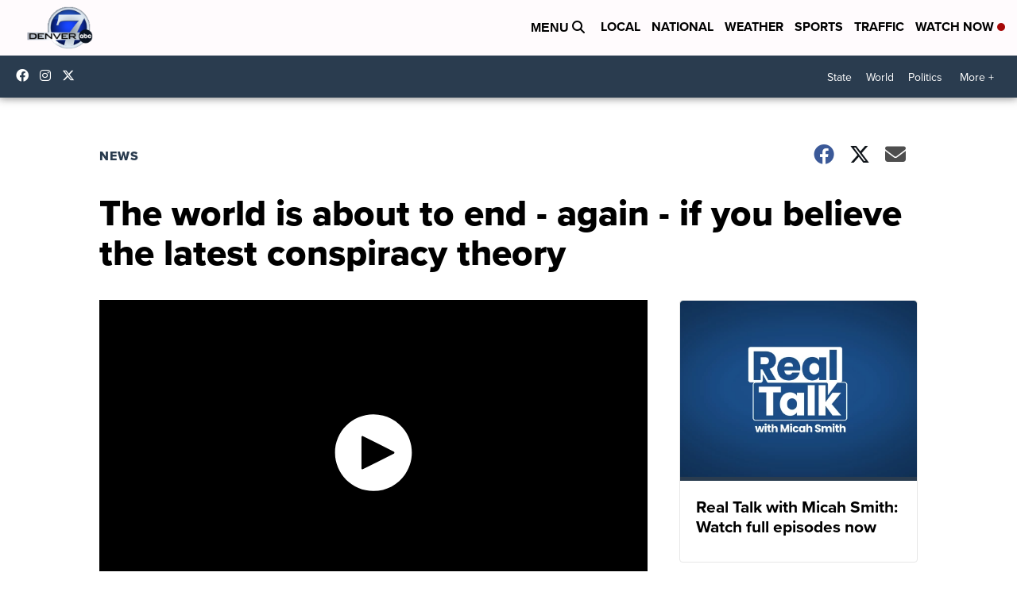

--- FILE ---
content_type: application/javascript; charset=utf-8
request_url: https://fundingchoicesmessages.google.com/f/AGSKWxXYWrPyIU4fdmE_82XLezg7j3giy2RzrXPaMZwBCCw_U_gNrTmItfgDKDQgdkoHAXa9Ap5ffDgtCh4Vkuv1gwQo89FtvHOIpJJ0CZbl9oC_xl7rOdvstecn7fpFv8KoAZeN5C_-ewhsUXddLiO2r2ln6dT5H_FAw4Ahl97jsR4y_bhfgE79D_mG4Hm3/_/ads_160_&bannerid=/showadcode./adWiseShopPlus1./affiliate/script.php?
body_size: -1289
content:
window['5a578640-7590-43b2-8944-f7d565cb9449'] = true;